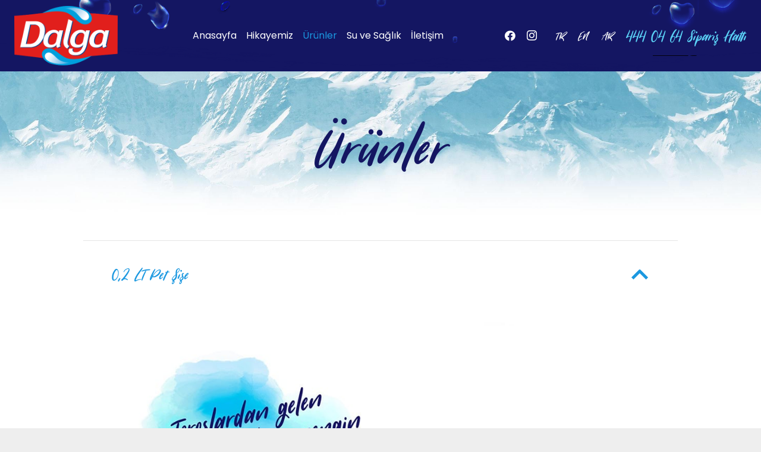

--- FILE ---
content_type: text/html; charset=UTF-8
request_url: https://www.dalgasu.com/urunler/
body_size: 11814
content:
<!DOCTYPE HTML>
<html lang="tr-TR" prefix="og: https://ogp.me/ns#">
<head>
	<meta charset="UTF-8">
		<style>img:is([sizes="auto" i], [sizes^="auto," i]) { contain-intrinsic-size: 3000px 1500px }</style>
	<link rel="alternate" href="https://www.dalgasu.com/urunler/" hreflang="tr" />
<link rel="alternate" href="https://www.dalgasu.com/en/products/" hreflang="en" />
<link rel="alternate" href="https://www.dalgasu.com/ar/%d8%a7%d9%84%d9%85%d9%86%d8%aa%d8%ac%d8%a7%d8%aa/" hreflang="ar" />
<title>Ürünler - Dalga Su</title><link rel="preload" data-rocket-preload as="image" href="https://www.dalgasu.com/wp-content/uploads/2019/07/pagetopimg.jpg" fetchpriority="high">
<meta name="robots" content="index, follow, max-snippet:-1, max-video-preview:-1, max-image-preview:large"/>
<link rel="canonical" href="https://www.dalgasu.com/urunler/" />
<meta property="og:locale" content="tr_TR" />
<meta property="og:type" content="article" />
<meta property="og:title" content="Ürünler - Dalga Su" />
<meta property="og:url" content="https://www.dalgasu.com/urunler/" />
<meta property="og:site_name" content="Dalga Su" />
<meta property="og:updated_time" content="2021-10-09T22:10:34+03:00" />
<meta property="og:image" content="https://www.dalgasu.com/wp-content/uploads/2019/07/anasayfa_2_1.jpg" />
<meta property="og:image:secure_url" content="https://www.dalgasu.com/wp-content/uploads/2019/07/anasayfa_2_1.jpg" />
<meta property="og:image:width" content="850" />
<meta property="og:image:height" content="850" />
<meta property="og:image:alt" content="Ürünler" />
<meta property="og:image:type" content="image/jpeg" />
<meta property="article:published_time" content="2019-07-12T18:54:53+03:00" />
<meta property="article:modified_time" content="2021-10-09T22:10:34+03:00" />
<meta name="twitter:card" content="summary_large_image" />
<meta name="twitter:title" content="Ürünler - Dalga Su" />
<meta name="twitter:image" content="https://www.dalgasu.com/wp-content/uploads/2019/07/anasayfa_2_1.jpg" />
<meta name="twitter:label1" content="Okuma süresi" />
<meta name="twitter:data1" content="2 dakika" />
<script type="application/ld+json" class="rank-math-schema">{"@context":"https://schema.org","@graph":[{"@type":"Organization","@id":"https://www.dalgasu.com/#organization","name":"Dalga Su","url":"https://www.dalgasu.com","logo":{"@type":"ImageObject","@id":"https://www.dalgasu.com/#logo","url":"https://www.dalgasu.com/wp-content/uploads/2019/07/logo.png","contentUrl":"https://www.dalgasu.com/wp-content/uploads/2019/07/logo.png","caption":"Dalga Su","inLanguage":"tr","width":"159","height":"92"}},{"@type":"WebSite","@id":"https://www.dalgasu.com/#website","url":"https://www.dalgasu.com","name":"Dalga Su","publisher":{"@id":"https://www.dalgasu.com/#organization"},"inLanguage":"tr"},{"@type":"ImageObject","@id":"https://www.dalgasu.com/wp-content/uploads/2019/07/anasayfa_2_1.jpg","url":"https://www.dalgasu.com/wp-content/uploads/2019/07/anasayfa_2_1.jpg","width":"850","height":"850","inLanguage":"tr"},{"@type":"WebPage","@id":"https://www.dalgasu.com/urunler/#webpage","url":"https://www.dalgasu.com/urunler/","name":"\u00dcr\u00fcnler - Dalga Su","datePublished":"2019-07-12T18:54:53+03:00","dateModified":"2021-10-09T22:10:34+03:00","isPartOf":{"@id":"https://www.dalgasu.com/#website"},"primaryImageOfPage":{"@id":"https://www.dalgasu.com/wp-content/uploads/2019/07/anasayfa_2_1.jpg"},"inLanguage":"tr"},{"@type":"Person","@id":"https://www.dalgasu.com/author/admin/","name":"admin","url":"https://www.dalgasu.com/author/admin/","image":{"@type":"ImageObject","@id":"https://secure.gravatar.com/avatar/3faae56f60b4edeff29b0bb1304e31de4ea4c0fdfd3548d56311ba17563f7963?s=96&amp;d=mm&amp;r=g","url":"https://secure.gravatar.com/avatar/3faae56f60b4edeff29b0bb1304e31de4ea4c0fdfd3548d56311ba17563f7963?s=96&amp;d=mm&amp;r=g","caption":"admin","inLanguage":"tr"},"worksFor":{"@id":"https://www.dalgasu.com/#organization"}},{"@type":"Article","headline":"\u00dcr\u00fcnler - Dalga Su","datePublished":"2019-07-12T18:54:53+03:00","dateModified":"2021-10-09T22:10:34+03:00","author":{"@id":"https://www.dalgasu.com/author/admin/","name":"admin"},"publisher":{"@id":"https://www.dalgasu.com/#organization"},"name":"\u00dcr\u00fcnler - Dalga Su","@id":"https://www.dalgasu.com/urunler/#richSnippet","isPartOf":{"@id":"https://www.dalgasu.com/urunler/#webpage"},"image":{"@id":"https://www.dalgasu.com/wp-content/uploads/2019/07/anasayfa_2_1.jpg"},"inLanguage":"tr","mainEntityOfPage":{"@id":"https://www.dalgasu.com/urunler/#webpage"}}]}</script>
<link rel='dns-prefetch' href='//www.dalgasu.com' />
<link rel='dns-prefetch' href='//maps.googleapis.com' />
<link rel='dns-prefetch' href='//maps.gstatic.com' />
<link rel='dns-prefetch' href='//fonts.googleapis.com' />
<link rel='dns-prefetch' href='//fonts.gstatic.com' />
<link rel='dns-prefetch' href='//ajax.googleapis.com' />
<link rel='dns-prefetch' href='//apis.google.com' />
<link rel='dns-prefetch' href='//google-analytics.com' />
<link rel='dns-prefetch' href='//www.google-analytics.com' />
<link rel='dns-prefetch' href='//ssl.google-analytics.com' />
<link rel='dns-prefetch' href='//www.googletagmanager.com' />
<link rel='dns-prefetch' href='//youtube.com' />
<link rel='dns-prefetch' href='//i.ytimg.com' />
<link rel='dns-prefetch' href='//api.pinterest.com' />
<link rel='dns-prefetch' href='//cdnjs.cloudflare.com' />
<link rel='dns-prefetch' href='//connect.facebook.net' />
<link rel='dns-prefetch' href='//platform.twitter.com' />
<link rel='dns-prefetch' href='//platform.instagram.com' />

<link rel="alternate" type="application/rss+xml" title="Dalga Su &raquo; akışı" href="https://www.dalgasu.com/feed/" />
<link rel="alternate" type="application/rss+xml" title="Dalga Su &raquo; yorum akışı" href="https://www.dalgasu.com/comments/feed/" />
<meta name="viewport" content="width=device-width, initial-scale=1">
<meta name="SKYPE_TOOLBAR" content="SKYPE_TOOLBAR_PARSER_COMPATIBLE">
<meta name="theme-color" content="#f5f5f5">
<meta property="og:locale:alternate" content="en-US">
<meta property="og:locale:alternate" content="ar">
<link rel="preload" href="https://www.dalgasu.com/wp-content/uploads/2019/07/SugarstyleMillenial-Regular.woff" as="font" type="font/woff" crossorigin><style id='wp-emoji-styles-inline-css'>

	img.wp-smiley, img.emoji {
		display: inline !important;
		border: none !important;
		box-shadow: none !important;
		height: 1em !important;
		width: 1em !important;
		margin: 0 0.07em !important;
		vertical-align: -0.1em !important;
		background: none !important;
		padding: 0 !important;
	}
</style>
<link data-minify="1" rel='stylesheet' id='us-theme-css' href='https://www.dalgasu.com/wp-content/cache/min/1/wp-content/uploads/us-assets/www.dalgasu.com.css?ver=1757438159' media='all' />
<link data-minify="1" rel='stylesheet' id='theme-style-css' href='https://www.dalgasu.com/wp-content/cache/min/1/wp-content/themes/Impreza-child/style.css?ver=1757438159' media='all' />
<style id='rocket-lazyload-inline-css'>
.rll-youtube-player{position:relative;padding-bottom:56.23%;height:0;overflow:hidden;max-width:100%;}.rll-youtube-player:focus-within{outline: 2px solid currentColor;outline-offset: 5px;}.rll-youtube-player iframe{position:absolute;top:0;left:0;width:100%;height:100%;z-index:100;background:0 0}.rll-youtube-player img{bottom:0;display:block;left:0;margin:auto;max-width:100%;width:100%;position:absolute;right:0;top:0;border:none;height:auto;-webkit-transition:.4s all;-moz-transition:.4s all;transition:.4s all}.rll-youtube-player img:hover{-webkit-filter:brightness(75%)}.rll-youtube-player .play{height:100%;width:100%;left:0;top:0;position:absolute;background:url(https://www.dalgasu.com/wp-content/plugins/wp-rocket/assets/img/youtube.png) no-repeat center;background-color: transparent !important;cursor:pointer;border:none;}
</style>
<script src="https://www.dalgasu.com/wp-includes/js/jquery/jquery.min.js?ver=3.7.1" id="jquery-core-js"></script>
<script src="https://www.dalgasu.com/wp-includes/js/jquery/jquery-migrate.min.js?ver=3.4.1" id="jquery-migrate-js"></script>
<script></script><link rel="https://api.w.org/" href="https://www.dalgasu.com/wp-json/" /><link rel="alternate" title="JSON" type="application/json" href="https://www.dalgasu.com/wp-json/wp/v2/pages/7165" /><link rel="EditURI" type="application/rsd+xml" title="RSD" href="https://www.dalgasu.com/xmlrpc.php?rsd" />
<meta name="generator" content="WordPress 6.8.2" />
<link rel='shortlink' href='https://www.dalgasu.com/?p=7165' />
<link rel="alternate" title="oEmbed (JSON)" type="application/json+oembed" href="https://www.dalgasu.com/wp-json/oembed/1.0/embed?url=https%3A%2F%2Fwww.dalgasu.com%2Furunler%2F" />
<link rel="alternate" title="oEmbed (XML)" type="text/xml+oembed" href="https://www.dalgasu.com/wp-json/oembed/1.0/embed?url=https%3A%2F%2Fwww.dalgasu.com%2Furunler%2F&#038;format=xml" />
<meta name="generator" content="Site Kit by Google 1.161.0" />		<script id="us_add_no_touch">
			if ( ! /Android|webOS|iPhone|iPad|iPod|BlackBerry|IEMobile|Opera Mini/i.test( navigator.userAgent ) ) {
				document.documentElement.classList.add( "no-touch" );
			}
		</script>
				<script id="us_color_scheme_switch_class">
			if ( document.cookie.includes( "us_color_scheme_switch_is_on=true" ) ) {
				document.documentElement.classList.add( "us-color-scheme-on" );
			}
		</script>
		<style>.recentcomments a{display:inline !important;padding:0 !important;margin:0 !important;}</style><meta name="generator" content="Powered by WPBakery Page Builder - drag and drop page builder for WordPress."/>
<link rel="icon" href="https://www.dalgasu.com/wp-content/uploads/2021/10/dalgasu_temiz_logo-150x150.png" sizes="32x32" />
<link rel="icon" href="https://www.dalgasu.com/wp-content/uploads/2021/10/dalgasu_temiz_logo.png" sizes="192x192" />
<link rel="apple-touch-icon" href="https://www.dalgasu.com/wp-content/uploads/2021/10/dalgasu_temiz_logo.png" />
<meta name="msapplication-TileImage" content="https://www.dalgasu.com/wp-content/uploads/2021/10/dalgasu_temiz_logo.png" />
<noscript><style> .wpb_animate_when_almost_visible { opacity: 1; }</style></noscript><noscript><style id="rocket-lazyload-nojs-css">.rll-youtube-player, [data-lazy-src]{display:none !important;}</style></noscript>		<style id="us-icon-fonts">@font-face{font-display:block;font-style:normal;font-family:"fontawesome";font-weight:900;src:url("//www.dalgasu.com/wp-content/themes/Impreza/fonts/fa-solid-900.woff2?ver=8.35.2") format("woff2")}.fas{font-family:"fontawesome";font-weight:900}@font-face{font-display:block;font-style:normal;font-family:"fontawesome";font-weight:400;src:url("//www.dalgasu.com/wp-content/themes/Impreza/fonts/fa-regular-400.woff2?ver=8.35.2") format("woff2")}.far{font-family:"fontawesome";font-weight:400}@font-face{font-display:block;font-style:normal;font-family:"fontawesome";font-weight:300;src:url("//www.dalgasu.com/wp-content/themes/Impreza/fonts/fa-light-300.woff2?ver=8.35.2") format("woff2")}.fal{font-family:"fontawesome";font-weight:300}@font-face{font-display:block;font-style:normal;font-family:"Font Awesome 5 Duotone";font-weight:900;src:url("//www.dalgasu.com/wp-content/themes/Impreza/fonts/fa-duotone-900.woff2?ver=8.35.2") format("woff2")}.fad{font-family:"Font Awesome 5 Duotone";font-weight:900}.fad{position:relative}.fad:before{position:absolute}.fad:after{opacity:0.4}@font-face{font-display:block;font-style:normal;font-family:"Font Awesome 5 Brands";font-weight:400;src:url("//www.dalgasu.com/wp-content/themes/Impreza/fonts/fa-brands-400.woff2?ver=8.35.2") format("woff2")}.fab{font-family:"Font Awesome 5 Brands";font-weight:400}@font-face{font-display:block;font-style:normal;font-family:"Material Icons";font-weight:400;src:url("//www.dalgasu.com/wp-content/themes/Impreza/fonts/material-icons.woff2?ver=8.35.2") format("woff2")}.material-icons{font-family:"Material Icons";font-weight:400}</style>
				<style id="us-current-header-css"> .l-subheader.at_middle,.l-subheader.at_middle .w-dropdown-list,.l-subheader.at_middle .type_mobile .w-nav-list.level_1{background:var(--color-header-middle-bg);color:var(--color-header-middle-text)}.no-touch .l-subheader.at_middle a:hover,.no-touch .l-header.bg_transparent .l-subheader.at_middle .w-dropdown.opened a:hover{color:var(--color-header-middle-text-hover)}.l-header.bg_transparent:not(.sticky) .l-subheader.at_middle{background:var(--color-header-transparent-bg);color:var(--color-header-transparent-text)}.no-touch .l-header.bg_transparent:not(.sticky) .at_middle .w-cart-link:hover,.no-touch .l-header.bg_transparent:not(.sticky) .at_middle .w-text a:hover,.no-touch .l-header.bg_transparent:not(.sticky) .at_middle .w-html a:hover,.no-touch .l-header.bg_transparent:not(.sticky) .at_middle .w-nav>a:hover,.no-touch .l-header.bg_transparent:not(.sticky) .at_middle .w-menu a:hover,.no-touch .l-header.bg_transparent:not(.sticky) .at_middle .w-search>a:hover,.no-touch .l-header.bg_transparent:not(.sticky) .at_middle .w-socials.color_text a:hover,.no-touch .l-header.bg_transparent:not(.sticky) .at_middle .w-socials.color_link a:hover,.no-touch .l-header.bg_transparent:not(.sticky) .at_middle .w-dropdown a:hover,.no-touch .l-header.bg_transparent:not(.sticky) .at_middle .type_desktop .menu-item.level_1:hover>a{color:var(--color-header-transparent-text-hover)}.header_ver .l-header{background:var(--color-header-middle-bg);color:var(--color-header-middle-text)}@media (min-width:903px){.hidden_for_default{display:none!important}.l-subheader.at_top{display:none}.l-subheader.at_bottom{display:none}.l-subheader.at_middle{background-image:url(https://www.dalgasu.com/wp-content/uploads/2019/07/bggg.png);background-attachment:scroll;background-position:center center;background-repeat:no-repeat;background-size:initial}.l-header{position:relative;z-index:111;width:100%}.l-subheader{margin:0 auto}.l-subheader.width_full{padding-left:1.5rem;padding-right:1.5rem}.l-subheader-h{display:flex;align-items:center;position:relative;margin:0 auto;max-width:var(--site-content-width,1200px);height:inherit}.w-header-show{display:none}.l-header.pos_fixed{position:fixed;left:0}.l-header.pos_fixed:not(.notransition) .l-subheader{transition-property:transform,background,box-shadow,line-height,height;transition-duration:.3s;transition-timing-function:cubic-bezier(.78,.13,.15,.86)}.headerinpos_bottom.sticky_first_section .l-header.pos_fixed{position:fixed!important}.header_hor .l-header.sticky_auto_hide{transition:transform .3s cubic-bezier(.78,.13,.15,.86) .1s}.header_hor .l-header.sticky_auto_hide.down{transform:translateY(-110%)}.l-header.bg_transparent:not(.sticky) .l-subheader{box-shadow:none!important;background:none}.l-header.bg_transparent~.l-main .l-section.width_full.height_auto:first-of-type>.l-section-h{padding-top:0!important;padding-bottom:0!important}.l-header.pos_static.bg_transparent{position:absolute;left:0}.l-subheader.width_full .l-subheader-h{max-width:none!important}.l-header.shadow_thin .l-subheader.at_middle,.l-header.shadow_thin .l-subheader.at_bottom{box-shadow:0 1px 0 rgba(0,0,0,0.08)}.l-header.shadow_wide .l-subheader.at_middle,.l-header.shadow_wide .l-subheader.at_bottom{box-shadow:0 3px 5px -1px rgba(0,0,0,0.1),0 2px 1px -1px rgba(0,0,0,0.05)}.header_hor .l-subheader-cell>.w-cart{margin-left:0;margin-right:0}:root{--header-height:120px;--header-sticky-height:100px}.l-header:before{content:'120'}.l-header.sticky:before{content:'100'}.l-subheader.at_top{line-height:36px;height:36px}.l-header.sticky .l-subheader.at_top{line-height:0px;height:0px;overflow:hidden}.l-subheader.at_middle{line-height:120px;height:120px}.l-header.sticky .l-subheader.at_middle{line-height:100px;height:100px}.l-subheader.at_bottom{line-height:36px;height:36px}.l-header.sticky .l-subheader.at_bottom{line-height:40px;height:40px}.l-subheader.at_middle .l-subheader-cell.at_left,.l-subheader.at_middle .l-subheader-cell.at_right{display:flex;flex-basis:100px}.headerinpos_above .l-header.pos_fixed{overflow:hidden;transition:transform 0.3s;transform:translate3d(0,-100%,0)}.headerinpos_above .l-header.pos_fixed.sticky{overflow:visible;transform:none}.headerinpos_above .l-header.pos_fixed~.l-section>.l-section-h,.headerinpos_above .l-header.pos_fixed~.l-main .l-section:first-of-type>.l-section-h{padding-top:0!important}.headerinpos_below .l-header.pos_fixed:not(.sticky){position:absolute;top:100%}.headerinpos_below .l-header.pos_fixed~.l-main>.l-section:first-of-type>.l-section-h{padding-top:0!important}.headerinpos_below .l-header.pos_fixed~.l-main .l-section.full_height:nth-of-type(2){min-height:100vh}.headerinpos_below .l-header.pos_fixed~.l-main>.l-section:nth-of-type(2)>.l-section-h{padding-top:var(--header-height)}.headerinpos_bottom .l-header.pos_fixed:not(.sticky){position:absolute;top:100vh}.headerinpos_bottom .l-header.pos_fixed~.l-main>.l-section:first-of-type>.l-section-h{padding-top:0!important}.headerinpos_bottom .l-header.pos_fixed~.l-main>.l-section:first-of-type>.l-section-h{padding-bottom:var(--header-height)}.headerinpos_bottom .l-header.pos_fixed.bg_transparent~.l-main .l-section.valign_center:not(.height_auto):first-of-type>.l-section-h{top:calc( var(--header-height) / 2 )}.headerinpos_bottom .l-header.pos_fixed:not(.sticky) .w-cart-dropdown,.headerinpos_bottom .l-header.pos_fixed:not(.sticky) .w-nav.type_desktop .w-nav-list.level_2{bottom:100%;transform-origin:0 100%}.headerinpos_bottom .l-header.pos_fixed:not(.sticky) .w-nav.type_mobile.m_layout_dropdown .w-nav-list.level_1{top:auto;bottom:100%;box-shadow:var(--box-shadow-up)}.headerinpos_bottom .l-header.pos_fixed:not(.sticky) .w-nav.type_desktop .w-nav-list.level_3,.headerinpos_bottom .l-header.pos_fixed:not(.sticky) .w-nav.type_desktop .w-nav-list.level_4{top:auto;bottom:0;transform-origin:0 100%}.headerinpos_bottom .l-header.pos_fixed:not(.sticky) .w-dropdown-list{top:auto;bottom:-0.4em;padding-top:0.4em;padding-bottom:2.4em}.admin-bar .l-header.pos_static.bg_solid~.l-main .l-section.full_height:first-of-type{min-height:calc( 100vh - var(--header-height) - 32px )}.admin-bar .l-header.pos_fixed:not(.sticky_auto_hide)~.l-main .l-section.full_height:not(:first-of-type){min-height:calc( 100vh - var(--header-sticky-height) - 32px )}.admin-bar.headerinpos_below .l-header.pos_fixed~.l-main .l-section.full_height:nth-of-type(2){min-height:calc(100vh - 32px)}}@media (min-width:903px) and (max-width:902px){.hidden_for_laptops{display:none!important}.l-subheader.at_top{display:none}.l-subheader.at_bottom{display:none}.l-subheader.at_middle{background-image:url(https://www.dalgasu.com/wp-content/uploads/2019/07/bggg.png);background-attachment:scroll;background-position:center center;background-repeat:no-repeat;background-size:initial}.l-header{position:relative;z-index:111;width:100%}.l-subheader{margin:0 auto}.l-subheader.width_full{padding-left:1.5rem;padding-right:1.5rem}.l-subheader-h{display:flex;align-items:center;position:relative;margin:0 auto;max-width:var(--site-content-width,1200px);height:inherit}.w-header-show{display:none}.l-header.pos_fixed{position:fixed;left:0}.l-header.pos_fixed:not(.notransition) .l-subheader{transition-property:transform,background,box-shadow,line-height,height;transition-duration:.3s;transition-timing-function:cubic-bezier(.78,.13,.15,.86)}.headerinpos_bottom.sticky_first_section .l-header.pos_fixed{position:fixed!important}.header_hor .l-header.sticky_auto_hide{transition:transform .3s cubic-bezier(.78,.13,.15,.86) .1s}.header_hor .l-header.sticky_auto_hide.down{transform:translateY(-110%)}.l-header.bg_transparent:not(.sticky) .l-subheader{box-shadow:none!important;background:none}.l-header.bg_transparent~.l-main .l-section.width_full.height_auto:first-of-type>.l-section-h{padding-top:0!important;padding-bottom:0!important}.l-header.pos_static.bg_transparent{position:absolute;left:0}.l-subheader.width_full .l-subheader-h{max-width:none!important}.l-header.shadow_thin .l-subheader.at_middle,.l-header.shadow_thin .l-subheader.at_bottom{box-shadow:0 1px 0 rgba(0,0,0,0.08)}.l-header.shadow_wide .l-subheader.at_middle,.l-header.shadow_wide .l-subheader.at_bottom{box-shadow:0 3px 5px -1px rgba(0,0,0,0.1),0 2px 1px -1px rgba(0,0,0,0.05)}.header_hor .l-subheader-cell>.w-cart{margin-left:0;margin-right:0}:root{--header-height:120px;--header-sticky-height:100px}.l-header:before{content:'120'}.l-header.sticky:before{content:'100'}.l-subheader.at_top{line-height:36px;height:36px}.l-header.sticky .l-subheader.at_top{line-height:0px;height:0px;overflow:hidden}.l-subheader.at_middle{line-height:120px;height:120px}.l-header.sticky .l-subheader.at_middle{line-height:100px;height:100px}.l-subheader.at_bottom{line-height:36px;height:36px}.l-header.sticky .l-subheader.at_bottom{line-height:40px;height:40px}.l-subheader.at_middle .l-subheader-cell.at_left,.l-subheader.at_middle .l-subheader-cell.at_right{display:flex;flex-basis:100px}.headerinpos_above .l-header.pos_fixed{overflow:hidden;transition:transform 0.3s;transform:translate3d(0,-100%,0)}.headerinpos_above .l-header.pos_fixed.sticky{overflow:visible;transform:none}.headerinpos_above .l-header.pos_fixed~.l-section>.l-section-h,.headerinpos_above .l-header.pos_fixed~.l-main .l-section:first-of-type>.l-section-h{padding-top:0!important}.headerinpos_below .l-header.pos_fixed:not(.sticky){position:absolute;top:100%}.headerinpos_below .l-header.pos_fixed~.l-main>.l-section:first-of-type>.l-section-h{padding-top:0!important}.headerinpos_below .l-header.pos_fixed~.l-main .l-section.full_height:nth-of-type(2){min-height:100vh}.headerinpos_below .l-header.pos_fixed~.l-main>.l-section:nth-of-type(2)>.l-section-h{padding-top:var(--header-height)}.headerinpos_bottom .l-header.pos_fixed:not(.sticky){position:absolute;top:100vh}.headerinpos_bottom .l-header.pos_fixed~.l-main>.l-section:first-of-type>.l-section-h{padding-top:0!important}.headerinpos_bottom .l-header.pos_fixed~.l-main>.l-section:first-of-type>.l-section-h{padding-bottom:var(--header-height)}.headerinpos_bottom .l-header.pos_fixed.bg_transparent~.l-main .l-section.valign_center:not(.height_auto):first-of-type>.l-section-h{top:calc( var(--header-height) / 2 )}.headerinpos_bottom .l-header.pos_fixed:not(.sticky) .w-cart-dropdown,.headerinpos_bottom .l-header.pos_fixed:not(.sticky) .w-nav.type_desktop .w-nav-list.level_2{bottom:100%;transform-origin:0 100%}.headerinpos_bottom .l-header.pos_fixed:not(.sticky) .w-nav.type_mobile.m_layout_dropdown .w-nav-list.level_1{top:auto;bottom:100%;box-shadow:var(--box-shadow-up)}.headerinpos_bottom .l-header.pos_fixed:not(.sticky) .w-nav.type_desktop .w-nav-list.level_3,.headerinpos_bottom .l-header.pos_fixed:not(.sticky) .w-nav.type_desktop .w-nav-list.level_4{top:auto;bottom:0;transform-origin:0 100%}.headerinpos_bottom .l-header.pos_fixed:not(.sticky) .w-dropdown-list{top:auto;bottom:-0.4em;padding-top:0.4em;padding-bottom:2.4em}.admin-bar .l-header.pos_static.bg_solid~.l-main .l-section.full_height:first-of-type{min-height:calc( 100vh - var(--header-height) - 32px )}.admin-bar .l-header.pos_fixed:not(.sticky_auto_hide)~.l-main .l-section.full_height:not(:first-of-type){min-height:calc( 100vh - var(--header-sticky-height) - 32px )}.admin-bar.headerinpos_below .l-header.pos_fixed~.l-main .l-section.full_height:nth-of-type(2){min-height:calc(100vh - 32px)}}@media (min-width:603px) and (max-width:902px){.hidden_for_tablets{display:none!important}.l-subheader.at_top{display:none}.l-subheader.at_bottom{display:none}.l-subheader.at_middle{background-image:url(https://www.dalgasu.com/wp-content/uploads/2019/07/bggg.png);background-attachment:scroll;background-position:center center;background-repeat:no-repeat;background-size:cover}.l-header{position:relative;z-index:111;width:100%}.l-subheader{margin:0 auto}.l-subheader.width_full{padding-left:1.5rem;padding-right:1.5rem}.l-subheader-h{display:flex;align-items:center;position:relative;margin:0 auto;max-width:var(--site-content-width,1200px);height:inherit}.w-header-show{display:none}.l-header.pos_fixed{position:fixed;left:0}.l-header.pos_fixed:not(.notransition) .l-subheader{transition-property:transform,background,box-shadow,line-height,height;transition-duration:.3s;transition-timing-function:cubic-bezier(.78,.13,.15,.86)}.headerinpos_bottom.sticky_first_section .l-header.pos_fixed{position:fixed!important}.header_hor .l-header.sticky_auto_hide{transition:transform .3s cubic-bezier(.78,.13,.15,.86) .1s}.header_hor .l-header.sticky_auto_hide.down{transform:translateY(-110%)}.l-header.bg_transparent:not(.sticky) .l-subheader{box-shadow:none!important;background:none}.l-header.bg_transparent~.l-main .l-section.width_full.height_auto:first-of-type>.l-section-h{padding-top:0!important;padding-bottom:0!important}.l-header.pos_static.bg_transparent{position:absolute;left:0}.l-subheader.width_full .l-subheader-h{max-width:none!important}.l-header.shadow_thin .l-subheader.at_middle,.l-header.shadow_thin .l-subheader.at_bottom{box-shadow:0 1px 0 rgba(0,0,0,0.08)}.l-header.shadow_wide .l-subheader.at_middle,.l-header.shadow_wide .l-subheader.at_bottom{box-shadow:0 3px 5px -1px rgba(0,0,0,0.1),0 2px 1px -1px rgba(0,0,0,0.05)}.header_hor .l-subheader-cell>.w-cart{margin-left:0;margin-right:0}:root{--header-height:100px;--header-sticky-height:80px}.l-header:before{content:'100'}.l-header.sticky:before{content:'80'}.l-subheader.at_top{line-height:36px;height:36px}.l-header.sticky .l-subheader.at_top{line-height:0px;height:0px;overflow:hidden}.l-subheader.at_middle{line-height:100px;height:100px}.l-header.sticky .l-subheader.at_middle{line-height:80px;height:80px}.l-subheader.at_bottom{line-height:50px;height:50px}.l-header.sticky .l-subheader.at_bottom{line-height:50px;height:50px}}@media (max-width:602px){.hidden_for_mobiles{display:none!important}.l-subheader.at_top{display:none}.l-subheader.at_bottom{display:none}.l-subheader.at_middle{background-image:url(https://www.dalgasu.com/wp-content/uploads/2019/07/bggg.png);background-attachment:scroll;background-position:center center;background-repeat:no-repeat;background-size:cover}.l-header{position:relative;z-index:111;width:100%}.l-subheader{margin:0 auto}.l-subheader.width_full{padding-left:1.5rem;padding-right:1.5rem}.l-subheader-h{display:flex;align-items:center;position:relative;margin:0 auto;max-width:var(--site-content-width,1200px);height:inherit}.w-header-show{display:none}.l-header.pos_fixed{position:fixed;left:0}.l-header.pos_fixed:not(.notransition) .l-subheader{transition-property:transform,background,box-shadow,line-height,height;transition-duration:.3s;transition-timing-function:cubic-bezier(.78,.13,.15,.86)}.headerinpos_bottom.sticky_first_section .l-header.pos_fixed{position:fixed!important}.header_hor .l-header.sticky_auto_hide{transition:transform .3s cubic-bezier(.78,.13,.15,.86) .1s}.header_hor .l-header.sticky_auto_hide.down{transform:translateY(-110%)}.l-header.bg_transparent:not(.sticky) .l-subheader{box-shadow:none!important;background:none}.l-header.bg_transparent~.l-main .l-section.width_full.height_auto:first-of-type>.l-section-h{padding-top:0!important;padding-bottom:0!important}.l-header.pos_static.bg_transparent{position:absolute;left:0}.l-subheader.width_full .l-subheader-h{max-width:none!important}.l-header.shadow_thin .l-subheader.at_middle,.l-header.shadow_thin .l-subheader.at_bottom{box-shadow:0 1px 0 rgba(0,0,0,0.08)}.l-header.shadow_wide .l-subheader.at_middle,.l-header.shadow_wide .l-subheader.at_bottom{box-shadow:0 3px 5px -1px rgba(0,0,0,0.1),0 2px 1px -1px rgba(0,0,0,0.05)}.header_hor .l-subheader-cell>.w-cart{margin-left:0;margin-right:0}:root{--header-height:80px;--header-sticky-height:70px}.l-header:before{content:'80'}.l-header.sticky:before{content:'70'}.l-subheader.at_top{line-height:36px;height:36px}.l-header.sticky .l-subheader.at_top{line-height:0px;height:0px;overflow:hidden}.l-subheader.at_middle{line-height:80px;height:80px}.l-header.sticky .l-subheader.at_middle{line-height:70px;height:70px}.l-subheader.at_bottom{line-height:50px;height:50px}.l-header.sticky .l-subheader.at_bottom{line-height:50px;height:50px}}@media (min-width:903px){.ush_image_1{height:100px!important}.l-header.sticky .ush_image_1{height:80px!important}}@media (min-width:903px) and (max-width:902px){.ush_image_1{height:30px!important}.l-header.sticky .ush_image_1{height:30px!important}}@media (min-width:603px) and (max-width:902px){.ush_image_1{height:90px!important}.l-header.sticky .ush_image_1{height:60px!important}}@media (max-width:602px){.ush_image_1{height:70px!important}.l-header.sticky .ush_image_1{height:50px!important}}.header_hor .ush_menu_1.type_desktop .menu-item.level_1>a:not(.w-btn){padding-left:8px;padding-right:8px}.header_hor .ush_menu_1.type_desktop .menu-item.level_1>a.w-btn{margin-left:8px;margin-right:8px}.header_hor .ush_menu_1.type_desktop.align-edges>.w-nav-list.level_1{margin-left:-8px;margin-right:-8px}.header_ver .ush_menu_1.type_desktop .menu-item.level_1>a:not(.w-btn){padding-top:8px;padding-bottom:8px}.header_ver .ush_menu_1.type_desktop .menu-item.level_1>a.w-btn{margin-top:8px;margin-bottom:8px}.ush_menu_1.type_desktop .menu-item:not(.level_1){font-size:16px}.ush_menu_1.type_mobile .w-nav-anchor.level_1,.ush_menu_1.type_mobile .w-nav-anchor.level_1 + .w-nav-arrow{font-size:20px}.ush_menu_1.type_mobile .w-nav-anchor:not(.level_1),.ush_menu_1.type_mobile .w-nav-anchor:not(.level_1) + .w-nav-arrow{font-size:15px}@media (min-width:903px){.ush_menu_1 .w-nav-icon{font-size:20px}}@media (min-width:903px) and (max-width:902px){.ush_menu_1 .w-nav-icon{font-size:32px}}@media (min-width:603px) and (max-width:902px){.ush_menu_1 .w-nav-icon{font-size:20px}}@media (max-width:602px){.ush_menu_1 .w-nav-icon{font-size:20px}}.ush_menu_1 .w-nav-icon>div{border-width:3px}@media screen and (max-width:1019px){.w-nav.ush_menu_1>.w-nav-list.level_1{display:none}.ush_menu_1 .w-nav-control{display:block}}.ush_menu_1 .w-nav-item.level_1>a:not(.w-btn):focus,.no-touch .ush_menu_1 .w-nav-item.level_1.opened>a:not(.w-btn),.no-touch .ush_menu_1 .w-nav-item.level_1:hover>a:not(.w-btn){background:;color:#ffffff}.ush_menu_1 .w-nav-item.level_1.current-menu-item>a:not(.w-btn),.ush_menu_1 .w-nav-item.level_1.current-menu-ancestor>a:not(.w-btn),.ush_menu_1 .w-nav-item.level_1.current-page-ancestor>a:not(.w-btn){background:;color:#1b98e0}.l-header.bg_transparent:not(.sticky) .ush_menu_1.type_desktop .w-nav-item.level_1.current-menu-item>a:not(.w-btn),.l-header.bg_transparent:not(.sticky) .ush_menu_1.type_desktop .w-nav-item.level_1.current-menu-ancestor>a:not(.w-btn),.l-header.bg_transparent:not(.sticky) .ush_menu_1.type_desktop .w-nav-item.level_1.current-page-ancestor>a:not(.w-btn){background:;color:#42baff}.ush_menu_1 .w-nav-list:not(.level_1){background:#1b98e0;color:#ffffff}.no-touch .ush_menu_1 .w-nav-item:not(.level_1)>a:focus,.no-touch .ush_menu_1 .w-nav-item:not(.level_1):hover>a{background:#ffffff;color:#1b98e0}.ush_menu_1 .w-nav-item:not(.level_1).current-menu-item>a,.ush_menu_1 .w-nav-item:not(.level_1).current-menu-ancestor>a,.ush_menu_1 .w-nav-item:not(.level_1).current-page-ancestor>a{background:#1487ca;color:#ffffff}.ush_socials_1 .w-socials-list{margin:-0px}.ush_socials_1 .w-socials-item{padding:0px}.ush_socials_1{font-size:18px!important}.ush_menu_1{font-family:var(--h1-font-family)!important;font-weight:300!important;font-size:16px!important}.ush_text_1{font-family:sugarstyle_millenial!important;font-size:22px!important}.ush_text_2{font-family:sugarstyle_millenial!important;font-size:22px!important}.ush_text_3{font-family:sugarstyle_millenial!important;font-size:32px!important;color:#5bd2f6!important}.ush_text_4{font-family:sugarstyle_millenial!important;font-size:22px!important}.ush_dropdown_1{font-size:16px!important}@media (min-width:601px) and (max-width:1024px){.ush_socials_1{font-size:18px!important}.ush_text_3{font-size:28px!important}.ush_dropdown_1{font-size:15px!important}}@media (max-width:600px){.ush_socials_1{font-size:18px!important}.ush_text_3{font-size:26px!important}.ush_dropdown_1{font-size:14px!important}}</style>
		<style id="us-design-options-css">.us_custom_36724591{padding:0px!important;margin:0px!important}.us_custom_44096fb9{font-family:sugarstyle_millenial!important;font-weight:400!important;font-size:7rem!important;color:#141662!important;margin-bottom:0!important}.us_custom_eb849559{text-align:center!important}</style><meta name="generator" content="WP Rocket 3.18.3" data-wpr-features="wpr_minify_js wpr_lazyload_images wpr_lazyload_iframes wpr_oci wpr_image_dimensions wpr_minify_css wpr_desktop wpr_dns_prefetch" /></head>
<body class="wp-singular page-template-default page page-id-7165 wp-theme-Impreza wp-child-theme-Impreza-child l-body Impreza_8.35.2 us-core_8.35.2 header_hor rounded_none headerinpos_top state_default wpb-js-composer js-comp-ver-8.4.1 vc_responsive">

<div  class="l-canvas type_wide">
	<header  id="page-header" class="l-header pos_fixed shadow_none bg_solid with_bgimg id_5932"><div  class="l-subheader at_middle width_full"><div class="l-subheader-h"><div class="l-subheader-cell at_left"><div class="w-image ush_image_1"><a href="https://www.dalgasu.com/" aria-label="dalgasu_temiz_logo" class="w-image-h"><img width="400" height="230" src="https://www.dalgasu.com/wp-content/uploads/2021/10/dalgasu_temiz_logo.png" class="attachment-full size-full" alt=""  decoding="async" srcset="https://www.dalgasu.com/wp-content/uploads/2021/10/dalgasu_temiz_logo.png 400w, https://www.dalgasu.com/wp-content/uploads/2021/10/dalgasu_temiz_logo-300x173.png 300w" sizes="auto, (max-width: 400px) 100vw, 400px" /></a></div></div><div class="l-subheader-cell at_center"><nav class="w-nav type_desktop ush_menu_1 height_full dropdown_height m_align_right m_layout_panel m_effect_afr"><a class="w-nav-control" aria-label="Menü" href="#"><div class="w-nav-icon"><div></div></div></a><ul class="w-nav-list level_1 hide_for_mobiles hover_underline"><li id="menu-item-8025" class="menu-item menu-item-type-post_type menu-item-object-page menu-item-home w-nav-item level_1 menu-item-8025"><a class="w-nav-anchor level_1" href="https://www.dalgasu.com/"><span class="w-nav-title">Anasayfa</span><span class="w-nav-arrow"></span></a></li><li id="menu-item-7225" class="menu-item menu-item-type-post_type menu-item-object-page w-nav-item level_1 menu-item-7225"><a class="w-nav-anchor level_1" href="https://www.dalgasu.com/hikayemiz/"><span class="w-nav-title">Hikayemiz</span><span class="w-nav-arrow"></span></a></li><li id="menu-item-7229" class="menu-item menu-item-type-post_type menu-item-object-page current-menu-item page_item page-item-7165 current_page_item w-nav-item level_1 menu-item-7229"><a class="w-nav-anchor level_1" href="https://www.dalgasu.com/urunler/"><span class="w-nav-title">Ürünler</span><span class="w-nav-arrow"></span></a></li><li id="menu-item-7228" class="menu-item menu-item-type-post_type menu-item-object-page w-nav-item level_1 menu-item-7228"><a class="w-nav-anchor level_1" href="https://www.dalgasu.com/su-ve-saglik/"><span class="w-nav-title">Su ve Sağlık</span><span class="w-nav-arrow"></span></a></li><li id="menu-item-7226" class="menu-item menu-item-type-post_type menu-item-object-page w-nav-item level_1 menu-item-7226"><a class="w-nav-anchor level_1" href="https://www.dalgasu.com/iletisim/"><span class="w-nav-title">İletişim</span><span class="w-nav-arrow"></span></a></li><li class="w-nav-close"></li></ul><div class="w-nav-options hidden" onclick='return {&quot;mobileWidth&quot;:1020,&quot;mobileBehavior&quot;:1}'></div></nav></div><div class="l-subheader-cell at_right"><div class="w-socials hidden_for_mobiles ush_socials_1 color_text shape_square style_default hover_slide"><div class="w-socials-list"><div class="w-socials-item facebook"><a target="_blank" rel="nofollow" href="https://www.facebook.com/dalgasucom" class="w-socials-item-link" aria-label="Facebook"><span class="w-socials-item-link-hover"></span><i class="fab fa-facebook"></i></a></div><div class="w-socials-item instagram"><a target="_blank" rel="nofollow" href="https://www.instagram.com/dalgasucom" class="w-socials-item-link" aria-label="Instagram"><span class="w-socials-item-link-hover"></span><i class="fab fa-instagram"></i></a></div></div></div><div class="w-text hidden_for_mobiles ush_text_1 nowrap"><a href="/" class="w-text-h"><span class="w-text-value">TR</span></a></div><div class="w-text hidden_for_mobiles ush_text_2 nowrap"><a href="/en/home/" class="w-text-h"><span class="w-text-value">EN</span></a></div><div class="w-text hidden_for_mobiles ush_text_4 nowrap"><a href="/ar/الصفحة-الرئيسية/" class="w-text-h"><span class="w-text-value">AR</span></a></div><div class="w-text hidden_for_mobiles ush_text_3 has_text_color nowrap"><span class="w-text-h"><span class="w-text-value">444 04 64 Sipariş Hattı</span></span></div></div></div></div><div  class="l-subheader for_hidden hidden"><div class="w-dropdown hidden_for_laptops hidden_for_tablets ush_dropdown_1 source_polylang dropdown_height drop_to_right open_on_click"><div class="w-dropdown-h"><div class="w-dropdown-current"><a class="w-dropdown-item" role="button" href="javascript:void(0)"><img width="16" height="11" src="data:image/svg+xml,%3Csvg%20xmlns='http://www.w3.org/2000/svg'%20viewBox='0%200%2016%2011'%3E%3C/svg%3E" alt="Türkçe" data-lazy-src="https://www.dalgasu.com/wp-content/plugins/polylang/flags/tr.png" /><noscript><img width="16" height="11" src="https://www.dalgasu.com/wp-content/plugins/polylang/flags/tr.png" alt="Türkçe" /></noscript><span class="w-dropdown-item-title">Türkçe</span></a></div><div class="w-dropdown-list"><div class="w-dropdown-list-h"><a href="https://www.dalgasu.com/en/products/" class="w-dropdown-item smooth-scroll"><img width="16" height="11" src="data:image/svg+xml,%3Csvg%20xmlns='http://www.w3.org/2000/svg'%20viewBox='0%200%2016%2011'%3E%3C/svg%3E" alt="English" data-lazy-src="https://www.dalgasu.com/wp-content/plugins/polylang/flags/us.png" /><noscript><img width="16" height="11" src="https://www.dalgasu.com/wp-content/plugins/polylang/flags/us.png" alt="English" /></noscript><span class="w-dropdown-item-title">English</span></a><a href="https://www.dalgasu.com/ar/المنتجات/" class="w-dropdown-item smooth-scroll"><img width="16" height="11" src="data:image/svg+xml,%3Csvg%20xmlns='http://www.w3.org/2000/svg'%20viewBox='0%200%2016%2011'%3E%3C/svg%3E" alt="العربية" data-lazy-src="https://www.dalgasu.com/wp-content/plugins/polylang/flags/arab.png" /><noscript><img width="16" height="11" src="https://www.dalgasu.com/wp-content/plugins/polylang/flags/arab.png" alt="العربية" /></noscript><span class="w-dropdown-item-title">العربية</span></a></div></div></div></div></div></header><main  id="page-content" class="l-main">
	<section  class="l-section wpb_row height_auto width_full with_img"><div class="l-section-img" role="img" data-img-width="2500" data-img-height="627" style="background-image: url(https://www.dalgasu.com/wp-content/uploads/2019/07/pagetopimg.jpg);background-position: bottom center;background-repeat: no-repeat;"></div><div  class="l-section-h i-cf"><div class="g-cols vc_row via_flex valign_middle type_boxes stacking_default"><div class="vc_col-sm-12 wpb_column vc_column_container"><div class="vc_column-inner us_custom_36724591"><div class="wpb_wrapper"><div class="w-separator size_medium"></div><h1 class="w-post-elm post_title us_custom_44096fb9 harf-bosluk has_text_color align_center entry-title color_link_inherit">Ürünler</h1><div class="w-separator size_medium"></div></div></div></div></div></div></section><section  class="l-section wpb_row height_small"><div class="l-section-h i-cf"><div class="g-cols vc_row via_flex valign_top type_default stacking_default"><div class="vc_col-sm-12 wpb_column vc_column_container"><div class="vc_column-inner"><div class="wpb_wrapper"><div class="w-tabs urunler_tabs layout_hor style_modern switch_click has_scrolling" style="--sections-title-size:2rem"><div class="w-tabs-list items_6 align_none" style="font-family:var(--font-family);"><div class="w-tabs-list-h"><button class="w-tabs-item 02ltbardak active defined-active" aria-controls="content-1562955518951-36f872da-c4ab" aria-expanded="true"><span class="w-tabs-item-title">0,2 LT Pet Şişe</span></button><button class="w-tabs-item" aria-controls="content-1562955518967-8dcb2d10-6eba" aria-expanded="false"><span class="w-tabs-item-title">0,33 LT Pet Şişe</span></button><button class="w-tabs-item" aria-controls="content-1562971504813-50223290-5d7f" aria-expanded="false"><span class="w-tabs-item-title">0,5 LT Pet Şişe</span></button><button class="w-tabs-item" aria-controls="content-1562971555524-dfac6a9b-ab33" aria-expanded="false"><span class="w-tabs-item-title">1 LT Pet Şişe</span></button><button class="w-tabs-item" aria-controls="content-1562971555524-dfac6a9b-ab33" aria-expanded="false"><span class="w-tabs-item-title">1,5 LT Pet Şişe</span></button><button class="w-tabs-item" aria-controls="content-1562971578875-76ccfe87-5c36" aria-expanded="false"><span class="w-tabs-item-title">5 LT Pet Şişe</span></button></div></div><div class="w-tabs-sections titles-align_none icon_chevron cpos_right"><div class="w-tabs-section 02ltbardak active" id="1562955518951-36f872da-c4ab"><button class="w-tabs-section-header active" aria-controls="content-1562955518951-36f872da-c4ab" aria-expanded="true"><div class="w-tabs-section-title">0,2 LT Pet Şişe</div><div class="w-tabs-section-control"></div></button><div  class="w-tabs-section-content" id="content-1562955518951-36f872da-c4ab"><div class="w-tabs-section-content-h i-cf"><div class="w-image align_center"><a target=" _blank" rel="nofollow noopener" href="https://dalgasu.com/wp-content/uploads/2019/09/degerler.pdf" aria-label="v3-02-lt-pet-new" class="w-image-h"><img decoding="async" width="1100" height="647" src="https://www.dalgasu.com/wp-content/uploads/2021/10/v3-02-lt-pet-new.jpg" class="attachment-full size-full" alt=""  srcset="https://www.dalgasu.com/wp-content/uploads/2021/10/v3-02-lt-pet-new.jpg 1100w, https://www.dalgasu.com/wp-content/uploads/2021/10/v3-02-lt-pet-new-300x176.jpg 300w, https://www.dalgasu.com/wp-content/uploads/2021/10/v3-02-lt-pet-new-1024x602.jpg 1024w" sizes="auto, (max-width: 1100px) 100vw, 1100px" /></a></div></div></div></div><div class="w-tabs-section" id="1562955518967-8dcb2d10-6eba"><button class="w-tabs-section-header" aria-controls="content-1562955518967-8dcb2d10-6eba" aria-expanded="false"><div class="w-tabs-section-title">0,33 LT Pet Şişe</div><div class="w-tabs-section-control"></div></button><div  class="w-tabs-section-content" id="content-1562955518967-8dcb2d10-6eba"><div class="w-tabs-section-content-h i-cf"><div class="w-image align_center"><a target=" _blank" rel="nofollow noopener" href="https://dalgasu.com/wp-content/uploads/2019/09/degerler.pdf" aria-label="v3-33-lt-pet-new" class="w-image-h"><img decoding="async" width="1100" height="647" src="data:image/svg+xml,%3Csvg%20xmlns='http://www.w3.org/2000/svg'%20viewBox='0%200%201100%20647'%3E%3C/svg%3E" class="attachment-full size-full" alt="" data-lazy-srcset="https://www.dalgasu.com/wp-content/uploads/2021/10/v3-33-lt-pet-new.jpg 1100w, https://www.dalgasu.com/wp-content/uploads/2021/10/v3-33-lt-pet-new-300x176.jpg 300w, https://www.dalgasu.com/wp-content/uploads/2021/10/v3-33-lt-pet-new-1024x602.jpg 1024w" data-lazy-sizes="auto, (max-width: 1100px) 100vw, 1100px" data-lazy-src="https://www.dalgasu.com/wp-content/uploads/2021/10/v3-33-lt-pet-new.jpg" /><noscript><img decoding="async" width="1100" height="647" src="https://www.dalgasu.com/wp-content/uploads/2021/10/v3-33-lt-pet-new.jpg" class="attachment-full size-full" alt="" loading="lazy" srcset="https://www.dalgasu.com/wp-content/uploads/2021/10/v3-33-lt-pet-new.jpg 1100w, https://www.dalgasu.com/wp-content/uploads/2021/10/v3-33-lt-pet-new-300x176.jpg 300w, https://www.dalgasu.com/wp-content/uploads/2021/10/v3-33-lt-pet-new-1024x602.jpg 1024w" sizes="auto, (max-width: 1100px) 100vw, 1100px" /></noscript></a></div></div></div></div><div class="w-tabs-section" id="1562971504813-50223290-5d7f"><button class="w-tabs-section-header" aria-controls="content-1562971504813-50223290-5d7f" aria-expanded="false"><div class="w-tabs-section-title">0,5 LT Pet Şişe</div><div class="w-tabs-section-control"></div></button><div  class="w-tabs-section-content" id="content-1562971504813-50223290-5d7f"><div class="w-tabs-section-content-h i-cf"><div class="w-image align_center"><a target=" _blank" rel="nofollow noopener" href="https://dalgasu.com/wp-content/uploads/2019/09/degerler.pdf" aria-label="v3-0-5-lt-pet-new" class="w-image-h"><img decoding="async" width="1100" height="647" src="data:image/svg+xml,%3Csvg%20xmlns='http://www.w3.org/2000/svg'%20viewBox='0%200%201100%20647'%3E%3C/svg%3E" class="attachment-full size-full" alt="" data-lazy-srcset="https://www.dalgasu.com/wp-content/uploads/2021/10/v3-0-5-lt-pet-new.jpg 1100w, https://www.dalgasu.com/wp-content/uploads/2021/10/v3-0-5-lt-pet-new-300x176.jpg 300w, https://www.dalgasu.com/wp-content/uploads/2021/10/v3-0-5-lt-pet-new-1024x602.jpg 1024w" data-lazy-sizes="auto, (max-width: 1100px) 100vw, 1100px" data-lazy-src="https://www.dalgasu.com/wp-content/uploads/2021/10/v3-0-5-lt-pet-new.jpg" /><noscript><img decoding="async" width="1100" height="647" src="https://www.dalgasu.com/wp-content/uploads/2021/10/v3-0-5-lt-pet-new.jpg" class="attachment-full size-full" alt="" loading="lazy" srcset="https://www.dalgasu.com/wp-content/uploads/2021/10/v3-0-5-lt-pet-new.jpg 1100w, https://www.dalgasu.com/wp-content/uploads/2021/10/v3-0-5-lt-pet-new-300x176.jpg 300w, https://www.dalgasu.com/wp-content/uploads/2021/10/v3-0-5-lt-pet-new-1024x602.jpg 1024w" sizes="auto, (max-width: 1100px) 100vw, 1100px" /></noscript></a></div></div></div></div><div class="w-tabs-section" id="1562971555524-dfac6a9b-ab33"><button class="w-tabs-section-header" aria-controls="content-1562971555524-dfac6a9b-ab33" aria-expanded="false"><div class="w-tabs-section-title">1 LT Pet Şişe</div><div class="w-tabs-section-control"></div></button><div  class="w-tabs-section-content" id="content-1562971555524-dfac6a9b-ab33"><div class="w-tabs-section-content-h i-cf"><div class="w-image align_center"><a target=" _blank" rel="nofollow noopener" href="https://dalgasu.com/wp-content/uploads/2019/09/degerler.pdf" aria-label="v2_1-lt-pet-new" class="w-image-h"><img decoding="async" width="1100" height="647" src="data:image/svg+xml,%3Csvg%20xmlns='http://www.w3.org/2000/svg'%20viewBox='0%200%201100%20647'%3E%3C/svg%3E" class="attachment-full size-full" alt="" data-lazy-srcset="https://www.dalgasu.com/wp-content/uploads/2021/10/v2_1-lt-pet-new.jpg 1100w, https://www.dalgasu.com/wp-content/uploads/2021/10/v2_1-lt-pet-new-300x176.jpg 300w, https://www.dalgasu.com/wp-content/uploads/2021/10/v2_1-lt-pet-new-1024x602.jpg 1024w" data-lazy-sizes="auto, (max-width: 1100px) 100vw, 1100px" data-lazy-src="https://www.dalgasu.com/wp-content/uploads/2021/10/v2_1-lt-pet-new.jpg" /><noscript><img decoding="async" width="1100" height="647" src="https://www.dalgasu.com/wp-content/uploads/2021/10/v2_1-lt-pet-new.jpg" class="attachment-full size-full" alt="" loading="lazy" srcset="https://www.dalgasu.com/wp-content/uploads/2021/10/v2_1-lt-pet-new.jpg 1100w, https://www.dalgasu.com/wp-content/uploads/2021/10/v2_1-lt-pet-new-300x176.jpg 300w, https://www.dalgasu.com/wp-content/uploads/2021/10/v2_1-lt-pet-new-1024x602.jpg 1024w" sizes="auto, (max-width: 1100px) 100vw, 1100px" /></noscript></a></div></div></div></div><div class="w-tabs-section" id="1562971555524-dfac6a9b-ab33"><button class="w-tabs-section-header" aria-controls="content-1562971555524-dfac6a9b-ab33" aria-expanded="false"><div class="w-tabs-section-title">1,5 LT Pet Şişe</div><div class="w-tabs-section-control"></div></button><div  class="w-tabs-section-content" id="content-1562971555524-dfac6a9b-ab33"><div class="w-tabs-section-content-h i-cf"><div class="w-image align_center"><a target=" _blank" rel="nofollow noopener" href="https://dalgasu.com/wp-content/uploads/2019/09/degerler.pdf" aria-label="v2_1-5-lt-pet-new" class="w-image-h"><img decoding="async" width="1100" height="647" src="data:image/svg+xml,%3Csvg%20xmlns='http://www.w3.org/2000/svg'%20viewBox='0%200%201100%20647'%3E%3C/svg%3E" class="attachment-full size-full" alt="" data-lazy-srcset="https://www.dalgasu.com/wp-content/uploads/2021/10/v2_1-5-lt-pet-new.jpg 1100w, https://www.dalgasu.com/wp-content/uploads/2021/10/v2_1-5-lt-pet-new-300x176.jpg 300w, https://www.dalgasu.com/wp-content/uploads/2021/10/v2_1-5-lt-pet-new-1024x602.jpg 1024w" data-lazy-sizes="auto, (max-width: 1100px) 100vw, 1100px" data-lazy-src="https://www.dalgasu.com/wp-content/uploads/2021/10/v2_1-5-lt-pet-new.jpg" /><noscript><img decoding="async" width="1100" height="647" src="https://www.dalgasu.com/wp-content/uploads/2021/10/v2_1-5-lt-pet-new.jpg" class="attachment-full size-full" alt="" loading="lazy" srcset="https://www.dalgasu.com/wp-content/uploads/2021/10/v2_1-5-lt-pet-new.jpg 1100w, https://www.dalgasu.com/wp-content/uploads/2021/10/v2_1-5-lt-pet-new-300x176.jpg 300w, https://www.dalgasu.com/wp-content/uploads/2021/10/v2_1-5-lt-pet-new-1024x602.jpg 1024w" sizes="auto, (max-width: 1100px) 100vw, 1100px" /></noscript></a></div></div></div></div><div class="w-tabs-section" id="1562971578875-76ccfe87-5c36"><button class="w-tabs-section-header" aria-controls="content-1562971578875-76ccfe87-5c36" aria-expanded="false"><div class="w-tabs-section-title">5 LT Pet Şişe</div><div class="w-tabs-section-control"></div></button><div  class="w-tabs-section-content" id="content-1562971578875-76ccfe87-5c36"><div class="w-tabs-section-content-h i-cf"><div class="w-image align_center"><a target=" _blank" rel="nofollow noopener" href="https://dalgasu.com/wp-content/uploads/2019/09/degerler.pdf" aria-label="v2_5-lt-pet-new" class="w-image-h"><img decoding="async" width="1100" height="647" src="data:image/svg+xml,%3Csvg%20xmlns='http://www.w3.org/2000/svg'%20viewBox='0%200%201100%20647'%3E%3C/svg%3E" class="attachment-full size-full" alt="" data-lazy-srcset="https://www.dalgasu.com/wp-content/uploads/2021/10/v2_5-lt-pet-new.jpg 1100w, https://www.dalgasu.com/wp-content/uploads/2021/10/v2_5-lt-pet-new-300x176.jpg 300w, https://www.dalgasu.com/wp-content/uploads/2021/10/v2_5-lt-pet-new-1024x602.jpg 1024w" data-lazy-sizes="auto, (max-width: 1100px) 100vw, 1100px" data-lazy-src="https://www.dalgasu.com/wp-content/uploads/2021/10/v2_5-lt-pet-new.jpg" /><noscript><img decoding="async" width="1100" height="647" src="https://www.dalgasu.com/wp-content/uploads/2021/10/v2_5-lt-pet-new.jpg" class="attachment-full size-full" alt="" loading="lazy" srcset="https://www.dalgasu.com/wp-content/uploads/2021/10/v2_5-lt-pet-new.jpg 1100w, https://www.dalgasu.com/wp-content/uploads/2021/10/v2_5-lt-pet-new-300x176.jpg 300w, https://www.dalgasu.com/wp-content/uploads/2021/10/v2_5-lt-pet-new-1024x602.jpg 1024w" sizes="auto, (max-width: 1100px) 100vw, 1100px" /></noscript></a></div></div></div></div></div></div></div></div></div></div></div></section>
</main>

</div>
<footer  id="page-footer" class="l-footer"><section  class="l-section wpb_row align_center_xs height_small color_footer-bottom"><div class="l-section-h i-cf"><div class="g-cols vc_row via_flex valign_top type_default stacking_default"><div class="vc_col-sm-12 wpb_column vc_column_container"><div class="vc_column-inner"><div class="wpb_wrapper"><div class="w-text us_custom_eb849559"><span class="w-text-h"><span class="w-text-value">Telif Hakları © 2024 Dalga Su. Alıntı yapılamaz, izinsiz kullanılamaz.</span></span></div><div class="w-separator size_medium"></div><div class="wpb_text_column"><div class="wpb_wrapper"><h6 style="text-align: center"><a href="https://www.dalgasu.com/gizlilik">Kişisel Verilerin Korunması ve Gizlilik Politikası</a></h6>
<h6 style="text-align: center"><a href="https://www.dalgasu.com/gida-guvenligi-politikasi/">Gıda Güvenliği Politikası</a></h6>
<h6 style="text-align: center"><a href="https://www.dalgasu.com/gida-kaybi-ve-israfini-azaltma-politikasi/">Gıda Kaybı Ve İsrafını Azaltma Politikası</a></h6>
</div></div></div></div></div></div></div></section>
</footer>	<button id="w-header-show" class="w-header-show" aria-label="Menü"><span>Menü</span></button>
	<div  class="w-header-overlay"></div>
		<script id="us-global-settings">
		// Store some global theme options used in JS
		window.$us = window.$us || {};
		$us.canvasOptions = ( $us.canvasOptions || {} );
		$us.canvasOptions.disableEffectsWidth = 1000;
		$us.canvasOptions.columnsStackingWidth = 768;
		$us.canvasOptions.backToTopDisplay = 100;
		$us.canvasOptions.scrollDuration = 1500;

		$us.langOptions = ( $us.langOptions || {} );
		$us.langOptions.magnificPopup = ( $us.langOptions.magnificPopup || {} );
		$us.langOptions.magnificPopup.tPrev = 'Previous (Left arrow key)';
		$us.langOptions.magnificPopup.tNext = 'Next (Right arrow key)';
		$us.langOptions.magnificPopup.tCounter = '%curr% of %total%';

		$us.navOptions = ( $us.navOptions || {} );
		$us.navOptions.mobileWidth = 900;
		$us.navOptions.togglable = true;
		$us.ajaxUrl = 'https://www.dalgasu.com/wp-admin/admin-ajax.php';
		$us.templateDirectoryUri = '//www.dalgasu.com/wp-content/themes/Impreza';
		$us.responsiveBreakpoints = {"default":0,"laptops":1280,"tablets":1024,"mobiles":600};
		$us.userFavoritePostIds = '';
	</script>
	<script id="us-header-settings">if ( window.$us === undefined ) window.$us = {};$us.headerSettings = {"default":{"options":{"custom_breakpoint":false,"breakpoint":"","orientation":"hor","sticky":true,"sticky_auto_hide":false,"scroll_breakpoint":"50px","transparent":"0","width":"300px","elm_align":"center","shadow":"none","top_show":"0","top_height":"36px","top_sticky_height":"0px","top_fullwidth":"0","top_centering":"","top_bg_color":"_header_top_bg","top_text_color":"_header_top_text","top_text_hover_color":"_header_top_text_hover","top_transparent_bg_color":"_header_top_transparent_bg","top_transparent_text_color":"_header_top_transparent_text","top_transparent_text_hover_color":"_header_transparent_text_hover","middle_height":"120px","middle_sticky_height":"100px","middle_fullwidth":"1","middle_centering":"1","elm_valign":"top","bg_img":"6895|full","bg_img_wrapper_start":"","bg_img_size":"initial","bg_img_repeat":"no-repeat","bg_img_position":"center center","bg_img_attachment":"1","bg_img_wrapper_end":"","middle_bg_color":"_header_middle_bg","middle_text_color":"_header_middle_text","middle_text_hover_color":"_header_middle_text_hover","middle_transparent_bg_color":"_header_transparent_bg","middle_transparent_text_color":"_header_transparent_text","middle_transparent_text_hover_color":"_header_transparent_text_hover","bottom_show":"0","bottom_height":"36px","bottom_sticky_height":"40px","bottom_fullwidth":"0","bottom_centering":"","bottom_bg_color":"#f5f5f5","bottom_text_color":"#777777","bottom_text_hover_color":"#1b98e0","bottom_transparent_bg_color":"_header_transparent_bg","bottom_transparent_text_color":"_header_transparent_text","bottom_transparent_text_hover_color":"_header_transparent_text_hover","bgimage_wrapper_end":""},"layout":{"top_left":[],"top_center":[],"top_right":[],"middle_left":["image:1"],"middle_center":["menu:1"],"middle_right":["socials:1","text:1","text:2","text:4","text:3"],"bottom_left":[],"bottom_center":[],"bottom_right":[],"hidden":["dropdown:1"]}},"tablets":{"options":{"custom_breakpoint":1,"breakpoint":"902","orientation":"hor","sticky":true,"sticky_auto_hide":false,"scroll_breakpoint":"50px","transparent":"0","width":"300px","elm_align":"center","shadow":"none","top_show":"0","top_height":"36px","top_sticky_height":"0px","top_fullwidth":"0","top_centering":"","top_bg_color":"_header_top_bg","top_text_color":"_header_top_text","top_text_hover_color":"_header_top_text_hover","top_transparent_bg_color":"_header_top_transparent_bg","top_transparent_text_color":"_header_top_transparent_text","top_transparent_text_hover_color":"_header_transparent_text_hover","middle_height":"100px","middle_sticky_height":"80px","middle_fullwidth":"0","middle_centering":"","elm_valign":"top","bg_img":"6895|full","bg_img_wrapper_start":"","bg_img_size":"cover","bg_img_repeat":"no-repeat","bg_img_position":"center center","bg_img_attachment":"1","bg_img_wrapper_end":"","middle_bg_color":"_header_middle_bg","middle_text_color":"_header_middle_text","middle_text_hover_color":"_header_middle_text_hover","middle_transparent_bg_color":"_header_transparent_bg","middle_transparent_text_color":"_header_transparent_text","middle_transparent_text_hover_color":"_header_transparent_text_hover","bottom_show":"0","bottom_height":"50px","bottom_sticky_height":"50px","bottom_fullwidth":"0","bottom_centering":"","bottom_bg_color":"#f5f5f5","bottom_text_color":"#777777","bottom_text_hover_color":"#1b98e0","bottom_transparent_bg_color":"_header_transparent_bg","bottom_transparent_text_color":"_header_transparent_text","bottom_transparent_text_hover_color":"_header_transparent_text_hover","bgimage_wrapper_end":""},"layout":{"top_left":[],"top_center":[],"top_right":[],"middle_left":["image:1"],"middle_center":[],"middle_right":["socials:1","menu:1","text:1","text:2","text:4","text:3"],"bottom_left":[],"bottom_center":[],"bottom_right":[],"hidden":["dropdown:1"]}},"mobiles":{"options":{"custom_breakpoint":1,"breakpoint":"602","orientation":"hor","sticky":true,"sticky_auto_hide":false,"scroll_breakpoint":"50","transparent":"","width":"300px","elm_align":"center","shadow":"none","top_show":"0","top_height":"36px","top_sticky_height":"0px","top_fullwidth":"0","top_centering":"","top_bg_color":"_header_top_bg","top_text_color":"_header_top_text","top_text_hover_color":"_header_top_text_hover","top_transparent_bg_color":"_header_top_transparent_bg","top_transparent_text_color":"_header_top_transparent_text","top_transparent_text_hover_color":"_header_transparent_text_hover","middle_height":"80px","middle_sticky_height":"70px","middle_fullwidth":"0","middle_centering":"","elm_valign":"top","bg_img":"6895|full","bg_img_wrapper_start":"","bg_img_size":"cover","bg_img_repeat":"no-repeat","bg_img_position":"center center","bg_img_attachment":"1","bg_img_wrapper_end":"","middle_bg_color":"_header_middle_bg","middle_text_color":"_header_middle_text","middle_text_hover_color":"_header_middle_text_hover","middle_transparent_bg_color":"_header_transparent_bg","middle_transparent_text_color":"_header_transparent_text","middle_transparent_text_hover_color":"_header_transparent_text_hover","bottom_show":"0","bottom_height":"50px","bottom_sticky_height":"50px","bottom_fullwidth":"0","bottom_centering":"","bottom_bg_color":"#f5f5f5","bottom_text_color":"#777777","bottom_text_hover_color":"#1b98e0","bottom_transparent_bg_color":"_header_transparent_bg","bottom_transparent_text_color":"_header_transparent_text","bottom_transparent_text_hover_color":"_header_transparent_text_hover","bgimage_wrapper_end":""},"layout":{"top_left":[],"top_center":[],"top_right":[],"middle_left":["image:1"],"middle_center":[],"middle_right":["menu:1","dropdown:1"],"bottom_left":[],"bottom_center":[],"bottom_right":[],"hidden":["socials:1","text:4","text:2","text:1","text:3"]}},"laptops":{"options":{"custom_breakpoint":1,"breakpoint":"902","orientation":"hor","sticky":true,"sticky_auto_hide":false,"scroll_breakpoint":"50px","transparent":"0","width":"300px","elm_align":"center","shadow":"none","top_show":"0","top_height":"36px","top_sticky_height":"0px","top_fullwidth":"0","top_centering":"","top_bg_color":"_header_top_bg","top_text_color":"_header_top_text","top_text_hover_color":"_header_top_text_hover","top_transparent_bg_color":"_header_top_transparent_bg","top_transparent_text_color":"_header_top_transparent_text","top_transparent_text_hover_color":"_header_transparent_text_hover","middle_height":"120px","middle_sticky_height":"100px","middle_fullwidth":"1","middle_centering":"1","elm_valign":"top","bg_img":"6895|full","bg_img_wrapper_start":"","bg_img_size":"initial","bg_img_repeat":"no-repeat","bg_img_position":"center center","bg_img_attachment":"1","bg_img_wrapper_end":"","middle_bg_color":"_header_middle_bg","middle_text_color":"_header_middle_text","middle_text_hover_color":"_header_middle_text_hover","middle_transparent_bg_color":"_header_transparent_bg","middle_transparent_text_color":"_header_transparent_text","middle_transparent_text_hover_color":"_header_transparent_text_hover","bottom_show":"0","bottom_height":"36px","bottom_sticky_height":"40px","bottom_fullwidth":"0","bottom_centering":"","bottom_bg_color":"#f5f5f5","bottom_text_color":"#777777","bottom_text_hover_color":"#1b98e0","bottom_transparent_bg_color":"_header_transparent_bg","bottom_transparent_text_color":"_header_transparent_text","bottom_transparent_text_hover_color":"_header_transparent_text_hover","bgimage_wrapper_end":""},"layout":{"top_left":[],"top_center":[],"top_right":[],"middle_left":["image:1"],"middle_center":["menu:1"],"middle_right":["socials:1","text:1","text:2","text:4","text:3"],"bottom_left":[],"bottom_center":[],"bottom_right":[],"hidden":["dropdown:1"]}},"header_id":5932};</script><script type="speculationrules">
{"prefetch":[{"source":"document","where":{"and":[{"href_matches":"\/*"},{"not":{"href_matches":["\/wp-*.php","\/wp-admin\/*","\/wp-content\/uploads\/*","\/wp-content\/*","\/wp-content\/plugins\/*","\/wp-content\/themes\/Impreza-child\/*","\/wp-content\/themes\/Impreza\/*","\/*\\?(.+)"]}},{"not":{"selector_matches":"a[rel~=\"nofollow\"]"}},{"not":{"selector_matches":".no-prefetch, .no-prefetch a"}}]},"eagerness":"conservative"}]}
</script>
<script id="page-scroll-to-id-plugin-script-js-extra">
var mPS2id_params = {"instances":{"mPS2id_instance_0":{"selector":"a[href*='#']:not([href='#'])","autoSelectorMenuLinks":"true","excludeSelector":"a[href^='#tab-'], a[href^='#tabs-'], a[data-toggle]:not([data-toggle='tooltip']), a[data-slide], a[data-vc-tabs], a[data-vc-accordion]","scrollSpeed":800,"autoScrollSpeed":"true","scrollEasing":"easeInOutQuint","scrollingEasing":"easeOutQuint","forceScrollEasing":"false","pageEndSmoothScroll":"true","stopScrollOnUserAction":"false","autoCorrectScroll":"false","autoCorrectScrollExtend":"false","layout":"vertical","offset":0,"dummyOffset":"false","highlightSelector":"","clickedClass":"mPS2id-clicked","targetClass":"mPS2id-target","highlightClass":"mPS2id-highlight","forceSingleHighlight":"false","keepHighlightUntilNext":"false","highlightByNextTarget":"false","appendHash":"false","scrollToHash":"true","scrollToHashForAll":"true","scrollToHashDelay":0,"scrollToHashUseElementData":"true","scrollToHashRemoveUrlHash":"false","disablePluginBelow":0,"adminDisplayWidgetsId":"true","adminTinyMCEbuttons":"true","unbindUnrelatedClickEvents":"false","unbindUnrelatedClickEventsSelector":"","normalizeAnchorPointTargets":"false","encodeLinks":"false"}},"total_instances":"1","shortcode_class":"_ps2id"};
</script>
<script src="https://www.dalgasu.com/wp-content/plugins/page-scroll-to-id/js/page-scroll-to-id.min.js?ver=1.7.9" id="page-scroll-to-id-plugin-script-js"></script>
<script id="pll_cookie_script-js-after">
(function() {
				var expirationDate = new Date();
				expirationDate.setTime( expirationDate.getTime() + 31536000 * 1000 );
				document.cookie = "pll_language=tr; expires=" + expirationDate.toUTCString() + "; path=/; secure; SameSite=Lax";
			}());
</script>
<script src="//www.dalgasu.com/wp-content/themes/Impreza/common/js/base/passive-events.min.js?ver=8.35.2" id="us-passive-events-js"></script>
<script data-minify="1" src="https://www.dalgasu.com/wp-content/cache/min/1/wp-content/themes/Impreza/common/js/vendor/magnific-popup.js?ver=1757438159" id="us-magnific-popup-js"></script>
<script data-minify="1" src="https://www.dalgasu.com/wp-content/cache/min/1/wp-content/uploads/us-assets/www.dalgasu.com.js?ver=1757438160" id="us-core-js"></script>
<script src="https://www.dalgasu.com/wp-content/plugins/wp-rocket/assets/js/heartbeat.js?ver=3.18.3" id="heartbeat-js"></script>
<script></script><script>window.lazyLoadOptions=[{elements_selector:"img[data-lazy-src],.rocket-lazyload,iframe[data-lazy-src]",data_src:"lazy-src",data_srcset:"lazy-srcset",data_sizes:"lazy-sizes",class_loading:"lazyloading",class_loaded:"lazyloaded",threshold:300,callback_loaded:function(element){if(element.tagName==="IFRAME"&&element.dataset.rocketLazyload=="fitvidscompatible"){if(element.classList.contains("lazyloaded")){if(typeof window.jQuery!="undefined"){if(jQuery.fn.fitVids){jQuery(element).parent().fitVids()}}}}}},{elements_selector:".rocket-lazyload",data_src:"lazy-src",data_srcset:"lazy-srcset",data_sizes:"lazy-sizes",class_loading:"lazyloading",class_loaded:"lazyloaded",threshold:300,}];window.addEventListener('LazyLoad::Initialized',function(e){var lazyLoadInstance=e.detail.instance;if(window.MutationObserver){var observer=new MutationObserver(function(mutations){var image_count=0;var iframe_count=0;var rocketlazy_count=0;mutations.forEach(function(mutation){for(var i=0;i<mutation.addedNodes.length;i++){if(typeof mutation.addedNodes[i].getElementsByTagName!=='function'){continue}
if(typeof mutation.addedNodes[i].getElementsByClassName!=='function'){continue}
images=mutation.addedNodes[i].getElementsByTagName('img');is_image=mutation.addedNodes[i].tagName=="IMG";iframes=mutation.addedNodes[i].getElementsByTagName('iframe');is_iframe=mutation.addedNodes[i].tagName=="IFRAME";rocket_lazy=mutation.addedNodes[i].getElementsByClassName('rocket-lazyload');image_count+=images.length;iframe_count+=iframes.length;rocketlazy_count+=rocket_lazy.length;if(is_image){image_count+=1}
if(is_iframe){iframe_count+=1}}});if(image_count>0||iframe_count>0||rocketlazy_count>0){lazyLoadInstance.update()}});var b=document.getElementsByTagName("body")[0];var config={childList:!0,subtree:!0};observer.observe(b,config)}},!1)</script><script data-no-minify="1" async src="https://www.dalgasu.com/wp-content/plugins/wp-rocket/assets/js/lazyload/17.8.3/lazyload.min.js"></script><script>function lazyLoadThumb(e,alt,l){var t='<img data-lazy-src="https://i.ytimg.com/vi/ID/hqdefault.jpg" alt="" width="480" height="360"><noscript><img src="https://i.ytimg.com/vi/ID/hqdefault.jpg" alt="" width="480" height="360"></noscript>',a='<button class="play" aria-label="Play Youtube video"></button>';if(l){t=t.replace('data-lazy-','');t=t.replace('loading="lazy"','');t=t.replace(/<noscript>.*?<\/noscript>/g,'');}t=t.replace('alt=""','alt="'+alt+'"');return t.replace("ID",e)+a}function lazyLoadYoutubeIframe(){var e=document.createElement("iframe"),t="ID?autoplay=1";t+=0===this.parentNode.dataset.query.length?"":"&"+this.parentNode.dataset.query;e.setAttribute("src",t.replace("ID",this.parentNode.dataset.src)),e.setAttribute("frameborder","0"),e.setAttribute("allowfullscreen","1"),e.setAttribute("allow","accelerometer; autoplay; encrypted-media; gyroscope; picture-in-picture"),this.parentNode.parentNode.replaceChild(e,this.parentNode)}document.addEventListener("DOMContentLoaded",function(){var exclusions=["w-html"];var e,t,p,u,l,a=document.getElementsByClassName("rll-youtube-player");for(t=0;t<a.length;t++)(e=document.createElement("div")),(u='https://i.ytimg.com/vi/ID/hqdefault.jpg'),(u=u.replace('ID',a[t].dataset.id)),(l=exclusions.some(exclusion=>u.includes(exclusion))),e.setAttribute("data-id",a[t].dataset.id),e.setAttribute("data-query",a[t].dataset.query),e.setAttribute("data-src",a[t].dataset.src),(e.innerHTML=lazyLoadThumb(a[t].dataset.id,a[t].dataset.alt,l)),a[t].appendChild(e),(p=e.querySelector(".play")),(p.onclick=lazyLoadYoutubeIframe)});</script><script defer src="https://static.cloudflareinsights.com/beacon.min.js/vcd15cbe7772f49c399c6a5babf22c1241717689176015" integrity="sha512-ZpsOmlRQV6y907TI0dKBHq9Md29nnaEIPlkf84rnaERnq6zvWvPUqr2ft8M1aS28oN72PdrCzSjY4U6VaAw1EQ==" data-cf-beacon='{"version":"2024.11.0","token":"4b782aa00341434197356d227bdd2939","r":1,"server_timing":{"name":{"cfCacheStatus":true,"cfEdge":true,"cfExtPri":true,"cfL4":true,"cfOrigin":true,"cfSpeedBrain":true},"location_startswith":null}}' crossorigin="anonymous"></script>
</body>
</html>
<!--
Performance optimized by Redis Object Cache. Learn more: https://wprediscache.com

Retrieved 13073 objects (897 KB) from Redis using PhpRedis (v6.3.0).
-->

<!-- This website is like a Rocket, isn't it? Performance optimized by WP Rocket. Learn more: https://wp-rocket.me - Debug: cached@1765321217 -->

--- FILE ---
content_type: text/css
request_url: https://www.dalgasu.com/wp-content/cache/min/1/wp-content/themes/Impreza-child/style.css?ver=1757438159
body_size: 345
content:
.siyahgolge{text-shadow:0 1px 1px rgba(0,0,0,.3)}.beyazgolge{text-shadow:0 1px 1px rgba(255,255,255,.5)}.harf-bosluk{letter-spacing:1px!important}.l-header.shadow_thin .l-subheader.at_middle,.l-header.shadow_thin .l-subheader.at_bottom,.l-header.shadow_none.sticky .l-subheader.at_middle,.l-header.shadow_none.sticky .l-subheader.at_bottom{box-shadow:none!important}@media (min-width:902px){.l-subheader.at_middle{background-size:100% 100%!important}}.yuzdeyuzyerli a{background:url(https://www.dalgasu.com/wp-content/uploads/2019/07/firstpage.png) no-repeat;width:240px;height:77px}.yuzdeyuzyerli a:hover,.yuzdeyuzyerli a:active{background:url(https://www.dalgasu.com/wp-content/uploads/2019/07/firstpageactive.png) no-repeat}.surdurulebilir a{background:url(https://www.dalgasu.com/wp-content/uploads/2019/07/secondpage.png) no-repeat;width:240px;height:77px}.surdurulebilir a:hover,.surdurulebilir a:active{background:url(https://www.dalgasu.com/wp-content/uploads/2019/07/secondpageactive.png) no-repeat}.zenginmineral a{background:url(https://www.dalgasu.com/wp-content/uploads/2019/07/thirtpage.png) no-repeat;width:240px;height:77px}.zenginmineral a:hover,.zenginmineral a:active{background:url(https://www.dalgasu.com/wp-content/uploads/2019/07/thirtpageactive.png) no-repeat}.safvedogal a{background:url(https://www.dalgasu.com/wp-content/uploads/2019/07/fourpage.png) no-repeat;width:240px;height:77px}.safvedogal a:hover,.safvedogal a:active{background:url(https://www.dalgasu.com/wp-content/uploads/2019/07/fourpageactive.png) no-repeat}.yuzdeyuzyerli-en a{background:url(https://www.dalgasu.com/wp-content/uploads/2019/09/firstpage-en.png) no-repeat;width:240px;height:77px}.yuzdeyuzyerli-en a:hover,.yuzdeyuzyerli-en a:active{background:url(https://www.dalgasu.com/wp-content/uploads/2019/09/firstpageactive-en.png) no-repeat}.surdurulebilir-en a{background:url(https://www.dalgasu.com/wp-content/uploads/2019/09/secondpage-en.png) no-repeat;width:240px;height:77px}.surdurulebilir-en a:hover,.surdurulebilir-en a:active{background:url(https://www.dalgasu.com/wp-content/uploads/2019/09/secondpageactive-en.png) no-repeat}.zenginmineral-en a{background:url(https://www.dalgasu.com/wp-content/uploads/2019/09/thirtpage-en.png) no-repeat;width:240px;height:77px}.zenginmineral-en a:hover,.zenginmineral-en a:active{background:url(https://www.dalgasu.com/wp-content/uploads/2019/09/thirtpageactive-en.png) no-repeat}.safvedogal-en a{background:url(https://www.dalgasu.com/wp-content/uploads/2019/09/fourpage-en.png) no-repeat;width:240px;height:77px}.safvedogal-en a:hover,.safvedogal-en a:active{background:url(https://www.dalgasu.com/wp-content/uploads/2019/09/fourpageactive-en.png) no-repeat}.yuzdeyuzyerli-ar a{background:url(https://www.dalgasu.com/wp-content/uploads/2019/09/firstpage-ar.png) no-repeat;width:250px;height:77px}.yuzdeyuzyerli-ar a:hover,.yuzdeyuzyerli-ar a:active{background:url(https://www.dalgasu.com/wp-content/uploads/2019/09/firstpageactive-ar.png) no-repeat}.surdurulebilir-ar a{background:url(https://www.dalgasu.com/wp-content/uploads/2019/09/secondpage-ar.png) no-repeat;width:250px;height:77px}.surdurulebilir-ar a:hover,.surdurulebilir-ar a:active{background:url(https://www.dalgasu.com/wp-content/uploads/2019/09/secondpageactive-ar.png) no-repeat}.zenginmineral-ar a{background:url(https://www.dalgasu.com/wp-content/uploads/2019/09/thirtpage-ar.png) no-repeat;width:250px;height:77px}.zenginmineral-ar a:hover,.zenginmineral-ar a:active{background:url(https://www.dalgasu.com/wp-content/uploads/2019/09/thirtpageactive-ar.png) no-repeat}.safvedogal-ar a{background:url(https://www.dalgasu.com/wp-content/uploads/2019/09/fourpage-ar.png) no-repeat;width:250px;height:77px}.safvedogal-ar a:hover,.safvedogal-ar a:active{background:url(https://www.dalgasu.com/wp-content/uploads/2019/09/fourpageactive-ar.png) no-repeat}.arabaslik h1{font-family:'sugarstyle_millenial',sans-serif!important;font-size:60px;color:#CD2B2E!important;letter-spacing:1px!important;font-weight:normal!important}.urunler_tabs{font-family:'sugarstyle_millenial',sans-serif!important}.urunler_tabs .w-tabs-list{border-radius:60px}.l-subheader.at_middle .w-dropdown-list,.l-subheader.at_middle .type_mobile .w-nav-list.level_1{background:#141662}.grecaptcha-badge{visibility:hidden}